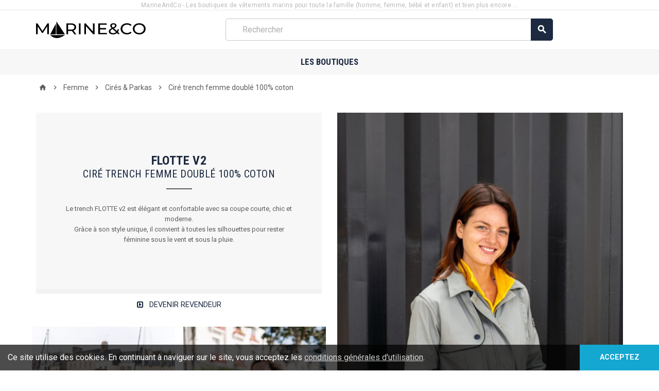

--- FILE ---
content_type: text/html; charset=utf-8
request_url: https://www.marineandco.fr/cires-parkas/9926-cire-trench-femme-double-100-coton.html
body_size: 13056
content:
<!doctype html>
<html lang="fr">
  <head>
    
      
  <meta charset="utf-8">


  <meta http-equiv="x-ua-compatible" content="ie=edge">



  <link rel="canonical" href="https://www.marineandco.fr/cires-parkas/9926-cire-trench-femme-double-100-coton.html">

  <title>MarineAndCo | FLOTTE - Ciré trench femme doublé 100% coton</title>
<script data-keepinline="true">
/* datalayer */
dataLayer = [];
dataLayer.push({"pageCategory":"product","ecommerce":{"currencyCode":"EUR","detail":{"products":[{"name":"Cire trench femme double 100% coton","id":"9926-0","reference":"FLOTTE v2","price":"0","category":"Femme/Cires & Parkas","price_tax_exc":"0"}]}}});
/* call to GTM Tag */
(function(w,d,s,l,i){w[l]=w[l]||[];w[l].push({'gtm.start':
new Date().getTime(),event:'gtm.js'});var f=d.getElementsByTagName(s)[0],
j=d.createElement(s),dl=l!='dataLayer'?'&l='+l:'';j.async=true;j.src=
'https://www.googletagmanager.com/gtm.js?id='+i+dl;f.parentNode.insertBefore(j,f);
})(window,document,'script','dataLayer','GTM-TJ7XN6R');

/* async call to avoid cache system for dynamic data */
dataLayer.push({
  'event': 'datalayer_ready'
});
</script>
  <meta name="description" content="Le trench FLOTTE est élégant et confortable avec sa coupe courte, chic et moderne.
Grâce à son style unique, il convient à toutes les silhouettes pour rester féminine sous le vent et sous la pluie.">
  <meta name="keywords" content="">
      
                  <link rel="alternate" href="https://www.marineandco.fr/cires-parkas/9926-cire-trench-femme-double-100-coton.html" hreflang="fr">
            



  <meta name="viewport" content="width=device-width, initial-scale=1, shrink-to-fit=no">



  <link rel="icon" type="image/vnd.microsoft.icon" href="/img/favicon-1.ico?1649935591">
  <link rel="shortcut icon" type="image/x-icon" href="/img/favicon-1.ico?1649935591">



    <link rel="stylesheet" href="https://www.marineandco.fr/themes/ZOneTheme/assets/cache/theme-3b79df32.css" type="text/css" media="all">




    <script type="text/javascript">
        var AccessDenied = "Acc\u00e8s refus\u00e9:";
        var GrowlAddToCart = "Ajout\u00e9 au panier";
        var combinations = [];
        var disabled_combinations = [];
        var jolisearch = {"amb_joli_search_action":"https:\/\/www.marineandco.fr\/jolisearch","amb_joli_search_link":"https:\/\/www.marineandco.fr\/jolisearch","amb_joli_search_controller":"jolisearch","blocksearch_type":"top","show_cat_desc":0,"ga_acc":0,"id_lang":1,"url_rewriting":1,"use_autocomplete":1,"minwordlen":3,"l_products":"Nos produits","l_manufacturers":"Nos marques","l_categories":"Nos cat\u00e9gories","l_no_results_found":"Aucun produit ne correspond \u00e0 cette recherche","l_more_results":"Montrer tous les r\u00e9sultats \u00bb","ENT_QUOTES":3,"search_ssl":true,"self":"\/var\/www\/clients\/client6\/web22\/web\/modules\/ambjolisearch","position":{"my":"right top","at":"right bottom","collision":"flipfit none"},"classes":"ps17","display_manufacturer":true,"display_category":true};
        var placeholder_label = "Start typing here";
        var prestashop = {"cart":{"products":[],"totals":{"total":{"type":"total","label":"Total HT","amount":0,"value":"0,00\u00a0\u20ac"},"total_including_tax":{"type":"total","label":"Total TTC","amount":0,"value":"0,00\u00a0\u20ac"},"total_excluding_tax":{"type":"total","label":"Total HT :","amount":0,"value":"0,00\u00a0\u20ac"}},"subtotals":{"products":{"type":"products","label":"Sous-total HT","amount":0,"value":"0,00\u00a0\u20ac"},"discounts":null,"shipping":{"type":"shipping","label":"Livraison HT","amount":0,"value":"gratuit"},"tax":{"type":"tax","label":"Taxes incluses","amount":0,"value":"0,00\u00a0\u20ac"}},"products_count":0,"summary_string":"0 articles","vouchers":{"allowed":1,"added":[]},"discounts":[],"minimalPurchase":0,"minimalPurchaseRequired":""},"currency":{"name":"euro","iso_code":"EUR","iso_code_num":"978","sign":"\u20ac"},"customer":{"lastname":null,"firstname":null,"email":null,"birthday":null,"newsletter":null,"newsletter_date_add":null,"optin":null,"website":null,"company":null,"siret":null,"ape":null,"is_logged":false,"gender":{"type":null,"name":null},"addresses":[]},"language":{"name":"Fran\u00e7ais (French)","iso_code":"fr","locale":"fr-FR","language_code":"fr","is_rtl":"0","date_format_lite":"d\/m\/Y","date_format_full":"d\/m\/Y H:i:s","id":1},"page":{"title":"","canonical":null,"meta":{"title":"MarineAndCo | FLOTTE - Cir\u00e9 trench femme doubl\u00e9 100% coton","description":"Le trench FLOTTE est \u00e9l\u00e9gant et confortable avec sa coupe courte, chic et moderne.\r\nGr\u00e2ce \u00e0 son style unique, il convient \u00e0 toutes les silhouettes pour rester f\u00e9minine sous le vent et sous la pluie.","keywords":"","robots":"index"},"page_name":"product","body_classes":{"lang-fr":true,"lang-rtl":false,"country-FR":true,"currency-EUR":true,"layout-full-width":true,"page-product":true,"tax-display-enabled":true,"product-id-9926":true,"product-Cir\u00e9 trench femme doubl\u00e9 100% coton":true,"product-id-category-99408":true,"product-id-manufacturer-0":true,"product-id-supplier-0":true},"admin_notifications":[]},"shop":{"name":"MarineAndCo","logo":"\/img\/logo.png","stores_icon":"\/img\/logo_stores.png","favicon":"\/img\/favicon-1.ico"},"urls":{"base_url":"https:\/\/www.marineandco.fr\/","current_url":"https:\/\/www.marineandco.fr\/cires-parkas\/9926-cire-trench-femme-double-100-coton.html","shop_domain_url":"https:\/\/www.marineandco.fr","img_ps_url":"https:\/\/www.marineandco.fr\/img\/","img_cat_url":"https:\/\/www.marineandco.fr\/img\/c\/","img_lang_url":"https:\/\/www.marineandco.fr\/img\/l\/","img_prod_url":"https:\/\/www.marineandco.fr\/img\/p\/","img_manu_url":"https:\/\/www.marineandco.fr\/img\/m\/","img_sup_url":"https:\/\/www.marineandco.fr\/img\/su\/","img_ship_url":"https:\/\/www.marineandco.fr\/img\/s\/","img_store_url":"https:\/\/www.marineandco.fr\/img\/st\/","img_col_url":"https:\/\/www.marineandco.fr\/img\/co\/","img_url":"https:\/\/www.marineandco.fr\/themes\/ZOneTheme\/assets\/img\/","css_url":"https:\/\/www.marineandco.fr\/themes\/ZOneTheme\/assets\/css\/","js_url":"https:\/\/www.marineandco.fr\/themes\/ZOneTheme\/assets\/js\/","pic_url":"https:\/\/www.marineandco.fr\/upload\/","pages":{"address":"https:\/\/www.marineandco.fr\/adresse","addresses":"https:\/\/www.marineandco.fr\/adresses","authentication":"https:\/\/www.marineandco.fr\/connexion","cart":"https:\/\/www.marineandco.fr\/panier","category":"https:\/\/www.marineandco.fr\/index.php?controller=category","cms":"https:\/\/www.marineandco.fr\/index.php?controller=cms","contact":"https:\/\/www.marineandco.fr\/nous-contacter","discount":"https:\/\/www.marineandco.fr\/reduction","guest_tracking":"https:\/\/www.marineandco.fr\/suivi-commande-invite","history":"https:\/\/www.marineandco.fr\/historique-commandes","identity":"https:\/\/www.marineandco.fr\/identite","index":"https:\/\/www.marineandco.fr\/","my_account":"https:\/\/www.marineandco.fr\/mon-compte","order_confirmation":"https:\/\/www.marineandco.fr\/confirmation-commande","order_detail":"https:\/\/www.marineandco.fr\/index.php?controller=order-detail","order_follow":"https:\/\/www.marineandco.fr\/suivi-commande","order":"https:\/\/www.marineandco.fr\/commande","order_return":"https:\/\/www.marineandco.fr\/index.php?controller=order-return","order_slip":"https:\/\/www.marineandco.fr\/avoirs","pagenotfound":"https:\/\/www.marineandco.fr\/page-introuvable","password":"https:\/\/www.marineandco.fr\/recuperation-mot-de-passe","pdf_invoice":"https:\/\/www.marineandco.fr\/index.php?controller=pdf-invoice","pdf_order_return":"https:\/\/www.marineandco.fr\/index.php?controller=pdf-order-return","pdf_order_slip":"https:\/\/www.marineandco.fr\/index.php?controller=pdf-order-slip","prices_drop":"https:\/\/www.marineandco.fr\/promotions","product":"https:\/\/www.marineandco.fr\/index.php?controller=product","search":"https:\/\/www.marineandco.fr\/recherche","sitemap":"https:\/\/www.marineandco.fr\/plan-du-site","stores":"https:\/\/www.marineandco.fr\/magasins","supplier":"https:\/\/www.marineandco.fr\/fournisseur","register":"https:\/\/www.marineandco.fr\/connexion?create_account=1","order_login":"https:\/\/www.marineandco.fr\/commande?login=1"},"alternative_langs":{"fr":"https:\/\/www.marineandco.fr\/cires-parkas\/9926-cire-trench-femme-double-100-coton.html"},"theme_assets":"\/themes\/ZOneTheme\/assets\/","actions":{"logout":"https:\/\/www.marineandco.fr\/?mylogout="},"no_picture_image":{"bySize":{"cart_default":{"url":"https:\/\/www.marineandco.fr\/img\/p\/fr-default-cart_default.jpg","width":90,"height":90},"small_default":{"url":"https:\/\/www.marineandco.fr\/img\/p\/fr-default-small_default.jpg","width":90,"height":90},"home_default":{"url":"https:\/\/www.marineandco.fr\/img\/p\/fr-default-home_default.jpg","width":367,"height":550},"medium_default":{"url":"https:\/\/www.marineandco.fr\/img\/p\/fr-default-medium_default.jpg","width":470,"height":705},"large_default":{"url":"https:\/\/www.marineandco.fr\/img\/p\/fr-default-large_default.jpg","width":534,"height":800}},"small":{"url":"https:\/\/www.marineandco.fr\/img\/p\/fr-default-cart_default.jpg","width":90,"height":90},"medium":{"url":"https:\/\/www.marineandco.fr\/img\/p\/fr-default-home_default.jpg","width":367,"height":550},"large":{"url":"https:\/\/www.marineandco.fr\/img\/p\/fr-default-large_default.jpg","width":534,"height":800},"legend":""}},"configuration":{"display_taxes_label":true,"is_catalog":true,"show_prices":false,"opt_in":{"partner":true},"quantity_discount":{"type":"discount","label":"Remise"},"voucher_enabled":1,"return_enabled":0},"field_required":[],"breadcrumb":{"links":[{"title":"Accueil","url":"https:\/\/www.marineandco.fr\/"},{"title":"Femme","url":"https:\/\/www.marineandco.fr\/994-femme"},{"title":"Cir\u00e9s & Parkas","url":"https:\/\/www.marineandco.fr\/99408-cires-parkas"},{"title":"Cir\u00e9 trench femme doubl\u00e9 100% coton","url":"https:\/\/www.marineandco.fr\/cires-parkas\/9926-cire-trench-femme-double-100-coton.html"}],"count":4},"link":{"protocol_link":"https:\/\/","protocol_content":"https:\/\/"},"time":1768969858,"static_token":"cf86d9185e4854b6689a824b94009820","token":"c1acbe1ef07abb07db8206c6e766d20c"};
        var search_url = "https:\/\/www.marineandco.fr\/find-product";
        var sldmarineandco_ajax_url = "https:\/\/www.marineandco.fr\/module\/sld_marineandco\/ajax";
        var sldmarineandco_txt_stockmax = "Attention : Quantit\u00e9 maximum atteinte sur certains produits !";
        var varCustomActionAddToCart = 1;
        var varCustomActionAddVoucher = 1;
        var varMobileStickyMenu = 0;
        var varPSAjaxCart = 1;
        var varPageProgressBar = 0;
        var varProductPendingRefreshIcon = 1;
        var varSidebarCart = 1;
        var varStickyMenu = 1;
      </script>





  <style>
	.lgcookieslaw_banner {
		display:table;
		width:100%;
		position:fixed;
		left:0;
		repeat-x scroll left top;
		background: #000000;
		border-color: #000000;
		border-left: 1px solid #000000;
		border-radius: 3px 3px 3px 3px;
		border-right: 1px solid #000000;
		color: #FFFFFF !important;
		z-index: 99999;
		border-style: solid;
		border-width: 1px;
		margin: 0;
		outline: medium none;
		text-align: center;
		vertical-align: middle;
		text-shadow: 0 0 0 0;
		-webkit-box-shadow: 0px 1px 5px 0px #000000;
		-moz-box-shadow:    0px 1px 5px 0px #000000;
		box-shadow:         0px 1px 5px 0px #000000;
		font-size: 12px;
	
		top:0;;
		opacity:0.8;
	
	}

	.lgcookieslaw_banner > form
	{
		position:relative;
	}

	.lgcookieslaw_banner span.lgcookieslaw_btn
	{
		border-color: #8BC954 !important;
		background: #8BC954 !important;
		color: #FFFFFF !important;
		text-align: center;
		margin: 5px 0px 5px 0px;
		padding: 5px 5px;
		display: inline-block;
		border: 0;
		font-weight: bold;
		height: 26px;
		line-height: 16px;
		width: auto;
		font-size: 12px;
		cursor: pointer;
	}

	.lgcookieslaw_banner span:hover.lgcookieslaw_btn
	{
		moz-opacity:0.85;
		opacity: 0.85;
		filter: alpha(opacity=85);
	}

	.lgcookieslaw_banner a.lgcookieslaw_btn
	{
		border-color: #5BC0DE;
		background: #5BC0DE;
		color: #FFFFFF !important;
		margin: 5px 0px 5px 0px;
		text-align: center;
		padding: 5px 5px;
		display: inline-block;
		border: 0;
		font-weight: bold;
		height: 26px;
		line-height: 16px;
		width: auto;
		font-size: 12px;
	}

	@media (max-width: 768px) {
		.lgcookieslaw_banner span.lgcookieslaw_btn,
		.lgcookieslaw_banner a.lgcookieslaw_btn {
			height: auto;
		}
	}

	.lgcookieslaw_banner a:hover.lgcookieslaw_btn
	{
		border-color: #5BC0DE;
		background: #5BC0DE;
		color: #FFFFFF !important;
		moz-opacity:0.85;
		opacity: 0.85;
		filter: alpha(opacity=85);
	}

	.lgcookieslaw_close_banner_btn
	{
		cursor:pointer;
		height:21px;
		max-width:21px;
		width:21px;
	}

	.lgcookieslaw_container {
		display:table;
		margin: 0 auto;
	}

	.lgcookieslaw_button_container {
		display:table-cell;
		padding:0px;
		vertical-align: middle;
	}

	.lgcookieslaw_button_container div{
		display:table-cell;
		padding: 0px 4px 0px 0px;
		vertical-align: middle;
	}

	.lgcookieslaw_message {
		display:table-cell;
		font-size: 12px;
		padding:2px 5px 5px 5px;
		vertical-align: middle;
	}

	.lgcookieslaw_message p {
		margin: 0;
		color: #FFFFFF !important;
	}

	.lgcookieslaw_btn-close {
		position:absolute;
		right:5px;
		top:5px;
	}
</style>

<script type="text/javascript">
    function closeinfo(accept)
    {
        var banners = document.getElementsByClassName("lgcookieslaw_banner");
        if( banners ) {
            for (var i = 0; i < banners.length; i++) {
                banners[i].style.display = 'none';
            }
        }

        if (typeof accept != 'undefined' && accept == true) {
            setCookie("__lglaw", 1, 31536000);
        }
    }

    function checkLgCookie()
    {
        return document.cookie.match(/^(.*;)?\s*__lglaw\s*=\s*[^;]+(.*)?$/);
    }

    function setCookie(cname, cvalue, exdays) {
        var d = new Date();
        d.setTime(d.getTime() + (exdays * 1000));
        var expires = "expires=" + d.toUTCString();
        document.cookie = cname + "=" + cvalue + ";" + expires + ";path=/";
    }

    var lgbtnclick = function(){
        var buttons = document.getElementsByClassName("lgcookieslaw_btn_accept");
        if( buttons != null ) {
            for (var i = 0; i < buttons.length; i++) {
                buttons[i].addEventListener("click", function () {
                    closeinfo(true);
                                        
                });
            }
        }
    };

    window.addEventListener('load',function(){
        if( checkLgCookie() ) {
            closeinfo();
        } else {
            
                        
            lgbtnclick();
        }
    });

</script>
<link href="https://fonts.googleapis.com/css?family=Roboto+Condensed:400,700|Roboto:300,400,700&amp;subset=cyrillic,cyrillic-ext,greek,greek-ext,latin-ext,vietnamese" rel="stylesheet">
<style type="text/css">.btn-secondary, .btn-secondary.disabled, .btn-secondary:disabled, .btn-outline-secondary:hover, .btn-outline-secondary:not(:disabled):not(.disabled):active, .btn-outline-secondary:not(:disabled):not(.disabled).active, .show > .btn-outline-secondary.dropdown-toggle, .badge-secondary, .bg-secondary, .btn.btn-secondary, .btn.btn-secondary.disabled, .btn.btn-secondary:disabled {background-color: #1c2940} .btn-secondary, .btn-secondary.disabled, .btn-secondary:disabled, .btn-outline-secondary, .btn-outline-secondary:hover, .btn-outline-secondary:not(:disabled):not(.disabled):active, .btn-outline-secondary:not(:disabled):not(.disabled).active, .show > .btn-outline-secondary.dropdown-toggle, .border-secondary {border-color: #1c2940} .btn-outline-secondary, .btn-outline-secondary.disabled, .btn-outline-secondary:disabled, .text-secondary, h1, h2, h3, h4, h5, h6, .h1, .h2, .h3, .h4, .h5, .h6, .title-block, .column-title, .typo .column-title, .column-title a, .typo .column-title a, .page-heading, .page-subheading, .nav-tabs .nav-item .nav-link.active:focus, .nav-tabs .nav-item .nav-link.active:hover, .aone-tabs .dot-line-tabs .dot-line, label, .label, .nav-item .nav-link, .nav-item .nav-link.active, .product-name, .product-accordions .panel .panel-heading .panel-title a, .anav-top .amenu-link, #footer .footer-main h2, #footer .footer-main h3, #footer .footer-main h4, .banner1 span:not(.btn) {color: #1c2940} .btn-secondary:hover, .btn.btn-secondary:hover, .btn-secondary:not(:disabled):not(.disabled):active, .btn-secondary:not(:disabled):not(.disabled).active, .btn.btn-secondary:not(:disabled):not(.disabled):active, .btn.btn-secondary:not(:disabled):not(.disabled).active {background-color: #0c121d} a, .btn-outline-primary, .btn-outline-primary.disabled, .btn-outline-primary:disabled, .btn-link, .page-link, .text-primary, .products-selection .total-products p, .products-selection .products-sort-order .product-display .display-select .selected, .left-categories .arrows .arrow-right:hover, .left-categories .arrows .arrow-down:hover, .carousel .carousel-control .icon-next:hover i, .carousel .carousel-control .icon-prev:hover i, #header .top-menu a[data-depth="0"]:hover, .top-menu .sub-menu a:hover, #header .left-nav-trigger .left-nav-icon, #footer .footer-about-us .fa, #footer .footer-about-us .material-icons, .feature .material-icons, .feature .fa, .feature2 a:hover {color: #1c2940} .btn-primary, .btn-primary.disabled, .btn-primary:disabled, .btn-outline-primary:hover, .btn-outline-primary:not(:disabled):not(.disabled):active, .btn-outline-primary:not(:disabled):not(.disabled).active, .show > .btn-outline-primary.dropdown-toggle, .dropdown-item.active, .dropdown-item:active, .custom-control-label:before, .custom-control-label:before, .custom-control-label:before, .custom-control-label:before, .nav-pills .nav-link.active, .nav-pills .show > .nav-link, .page-item.active .page-link, .badge-primary, .progress-bar, .list-group-item.active, .bg-primary, .btn.btn-primary, .btn.btn-primary.disabled, .btn.btn-primary:disabled, .group-span-filestyle .btn-default, .group-span-filestyle .bootstrap-touchspin .btn-touchspin, .bootstrap-touchspin .group-span-filestyle .btn-touchspin, .pagination .page-list .current a, .add-to-cart, .add-to-cart.disabled, .add-to-cart:disabled, .sidebar-currency .currency-list .current .dropdown-item, .sidebar-language .language-list .current .dropdown-item, .pace .pace-progress, .pace-bounce .pace-activity, #header .mobile-left-nav-trigger .left-nav-icon, .banner3:hover {background-color: #1c2940} .btn-primary, .btn-primary.disabled, .btn-primary:disabled, .btn-outline-primary, .btn-outline-primary:hover, .btn-outline-primary:not(:disabled):not(.disabled):active, .btn-outline-primary:not(:disabled):not(.disabled).active, .show > .btn-outline-primary.dropdown-toggle, .page-item.active .page-link, .list-group-item.active, .border-primary, .main-product-details .combinations-wrapper .combination-item .switch-cbnt.active {border-color: #1c2940} .pace .pace-progress-inner {box-shadow: 0 0 10px #1c2940} .pace .pace-activity {border-top-color: #1c2940} .pace .pace-activity {border-left-color: #1c2940} .btn-primary:hover, .btn.btn-primary:hover, .btn-primary:not(:disabled):not(.disabled):active, .btn-primary:not(:disabled):not(.disabled).active, .btn.btn-primary:not(:disabled):not(.disabled):active, .btn.btn-primary:not(:disabled):not(.disabled).active, .add-to-cart:hover, .add-to-cart:not(:disabled):not(.disabled):active, .add-to-cart:not(:disabled):not(.disabled).active, #header .mobile-left-nav-trigger .left-nav-icon:hover {background-color: #0c121d} a:hover, .btn-link:hover, .page-link:hover, .btn-teriary:hover, .btn.btn-teriary:hover, .ui-autocomplete.ui-menu .ui-menu-item .ui-state-focus, .ui-autocomplete.ui-menu .ui-menu-item .ui-state-hover, .dropdown .expand-more:hover, .dropdown a.expand-more:hover, .dropdown-item:hover, .dropdown-item:focus, section.checkout-step .step-number, .page-my-account #content .links a:hover, .active-filters .filter-block .material-icons, .product-price, .price-total, .product-name a:hover, a.product-name:hover, .product-list .product-miniature .grid-hover-btn a, .main-product-details .product-cover .layer .zoom-in, #product-modal .arrows, .block-reassurance img, .st-menu-close:hover, .anav-top .amenu-link > sup, .aone-slideshow .nivoSlider .nivo-directionNav .nivo-prevNav, .aone-slideshow .nivoSlider .nivo-directionNav .nivo-nextNav, .aone-slideshow .nivoSlider .nivo-directionNav .nivo-prevNav:hover, .aone-slideshow .nivoSlider .nivo-directionNav .nivo-nextNav:hover, #header .left-nav-trigger .left-nav-icon:hover, .feature a:hover, .feature2 .material-icons, .feature2 .fa {color: #e31e25} .aone-tabs .nav-tabs .separator:after, .aone-tabs .nav-tabs .separator:before {border-right-color: #e31e25} .aone-tabs .nav-tabs .separator:after, .aone-tabs .nav-tabs .separator:before {border-left-color: #e31e25} .custom-checkbox input[type="checkbox"] + span.color .check-circle, .custom-checkbox input[type="radio"] + span.color .check-circle, .custom-radio input[type="checkbox"] + span.color .check-circle, .custom-radio input[type="radio"] + span.color .check-circle, .custom-checkbox input[type="checkbox"]:hover + span, .custom-checkbox input[type="radio"]:hover + span, .custom-radio input[type="checkbox"]:hover + span, .custom-radio input[type="radio"]:hover + span, .custom-checkbox input[type="checkbox"]:checked + span, .custom-checkbox input[type="radio"]:checked + span, .custom-radio input[type="checkbox"]:checked + span, .custom-radio input[type="radio"]:checked + span, .category-tree > ul > li > a:hover:before, .main-product-details .product-images li.thumb-container .thumb.selected, #product-modal .product-images img.selected, .anav-top .category-item .category-subs li a:hover:before, .aone-slideshow .nivoSlider .nivo-controlNav a.active, .banner2 a:before {border-color: #e31e25} .custom-checkbox input[type="checkbox"]:checked + span, .custom-checkbox input[type="radio"]:checked + span, .custom-radio input[type="checkbox"]:checked + span, .custom-radio input[type="radio"]:checked + span, .modal-header .close:hover, .category-tree > ul > li > a:hover:before, .discount-percentage, .discount-amount, .product-flags .product-flag.discount span, .product-flags .product-flag.on-sale span, .add-to-cart.added:after, .main-product-details .scroll-box-arrows .left, .main-product-details .scroll-box-arrows .right, .cart-preview .cart-header .cart-products-count, .slick-prev, .slick-next, .anav-top .amenu-link > sup, .anav-top .category-item .category-subs li a:hover:before, .aone-slideshow .nivoSlider .nivo-controlNav a, .aone-popupnewsletter button.close, #header .sticky-icon-cart .cart-products-count, #scrollTopButton .scroll-button, .slick-dots li button {background-color: #e31e25} </style>

<style type="text/css">#header .header-logo svg, #header .header-logo img {
  max-height: 73px;
}</style>
<script type="text/javascript" src="https://maps.googleapis.com/maps/api/js?key=AIzaSyB2d1c4svtS0cPsIEDXAd0vIzYCyKJ27JQ&region=FR"></script>
<script type="text/javascript">
    // <![CDATA[
    var map;
    var infoWindow;
    var markers = [];
    var locationSelect = document.getElementById('locationSelect');
    var defaultLat = '47.658236';
    var defaultLong = '-2.760847';
    var defaultZoom = 7;
    var hasStoreIcon = '1';
    var distance_unit = 'km';
    var img_store_dir = '/img/st/';
    var img_ps_dir = 'https://www.marineandco.fr/img/';
    var searchUrl = 'https://www.marineandco.fr/storefinder';
    var logo_store = 'logo_stores.png';
    var autolocateUser = 1;
    var CurrentUrl = 'www.marineandco.fr/cires-parkas/9926-cire-trench-femme-double-100-coton.html';
    CurrentUrl = location.search.split('goforstore=')[1];
    var search_link = "https://www.marineandco.fr/recherche";
    var FMESL_STORE_EMAIL = parseInt("1");
    var FMESL_STORE_FAX = parseInt("0");
    var FMESL_STORE_NOTE = parseInt("1");
    var FMESL_STORE_GLOBAL_ICON = parseInt("0");
    var FMESL_LAYOUT_THEME = parseInt("1");
    var FMESL_MAP_LINK = parseInt("1");
    
    // multilingual labels
    var translation_1 = 'No stores were found. Please try selecting a wider radius.';
    var translation_2 = 'store found -- see details:';
    var translation_3 = 'stores found -- view all results:';
    var translation_4 = 'Téléphone';
    var translation_5 = 'Itinéraire';
    var translation_6 = 'Pas de résultat';
    var translation_7 = 'Email:';
    var translation_8 = 'Fax:';
    var translation_9 = 'Collections proposées : ';
    var translation_10 = 'Distance:';
    var translation_11 = 'Voir';
    var translation_01 = 'Impossible de déterminer votre position';
    var translation_02 = 'Permission refusée';
    var translation_03 = 'Position inconnue';
    var translation_04 = 'Délai dépasse';
    var translation_05 = 'Détection d\'emplacement non prise en charge dans le navigateur';
    var translation_06 = 'Votre position actuelle';
    var translation_07 = 'Vous êtes à prosimité de ce point';
    //]]>
</script>
<script>
            var adcms_statuses = {};
                adcms_statuses[1] = "Erreur de page générale";
                adcms_statuses[2] = "Erreur de restriction";
                adcms_statuses[3] = "Erreur de lien de page";
                adcms_statuses[4] = "Erreur de configuration de la page";
        </script>
<script type="text/javascript">
    var nb_product_cart = "0";
</script>




 
    
  <meta property="og:type" content="product">
  <meta property="og:url" content="https://www.marineandco.fr/cires-parkas/9926-cire-trench-femme-double-100-coton.html">
  <meta property="og:title" content="MarineAndCo | FLOTTE - Ciré trench femme doublé 100% coton">
  <meta property="og:site_name" content="MarineAndCo">
  <meta property="og:description" content="Le trench FLOTTE est élégant et confortable avec sa coupe courte, chic et moderne.
Grâce à son style unique, il convient à toutes les silhouettes pour rester féminine sous le vent et sous la pluie.">
  <meta property="og:image" content="https://www.marineandco.fr/8087-large_default/cire-trench-femme-double-100-coton.jpg">
  <meta property="product:pretax_price:amount" content="0">
  <meta property="product:pretax_price:currency" content="EUR">
  <meta property="product:price:amount" content="0">
  <meta property="product:price:currency" content="EUR">
  
  </head>

  <body id="product" class="lang-fr country-fr currency-eur layout-full-width page-product tax-display-enabled product-id-9926 product-cire-trench-femme-double-100-coton product-id-category-99408 product-id-manufacturer-0 product-id-supplier-0 st-wrapper  catalog-mode">

    
      <!-- Google Tag Manager (noscript) -->
<noscript><iframe src="https://www.googletagmanager.com/ns.html?id=GTM-TJ7XN6R&nojscript=true"
height="0" width="0" style="display:none;visibility:hidden"></iframe></noscript>
<!-- End Google Tag Manager (noscript) -->
    

    
    <main id="page" class="st-pusher">

      
              

      <header id="header" data-sticky-menu>
        
          

  <div class="header-banner clearfix d-none d-md-block">
    <div class="header-event-banner" style="background-color: transparent;">
  <div class="container">
    <div class="header-event-banner-wrapper">
                          <p class="h1-accueil">
                MarineAndCo - Les boutiques de vêtements marins pour toute la famille (homme, femme, bébé et enfant) et bien plus encore ...
            </p>
                  </div>
  </div>
</div>

	 
  </div>




  <div class="main-header clearfix">
    <div class="container">
      <div class="header-wrapper d-md-flex align-items-md-center">

        
          <div class="header-logo">
            <a class="logo" href="https://www.marineandco.fr/">
                              <svg version="1.1" xmlns="http://www.w3.org/2000/svg" width="213" height="32" viewBox="0 0 213 32">
<title>marine_and_co_logo</title>
<path d="M37.689 5.573c-3.216 6.014-6.212 11.75-9.393 17.753-0.929 1.765-1.149 1.626 0.848 1.591 2.287-0.023 4.586-0.058 6.874-0.081 2.636-0.035 2.357 0.197 2.38-2.485 0.035-5.689 0.070-11.089 0.105-16.778 0-1.602-0.151-1.219-0.801 0z"></path>
<path d="M39.582 0.743c0 7.408-0.023 14.479-0.035 21.887 0 2.183 0.139 2.148 2.287 2.148l11.808-0.035c2.729 0 2.694 0.325 1.138-2.020-4.9-7.443-9.695-14.711-14.595-22.154-0.476-0.72-0.615-0.848-0.615 0.174z"></path>
<path d="M54.026 27.39c-7.756 4.97-17.022 7.094-24.801 0.337-1.916-1.672-1.776-1.498 0.557-1.498 7.942 0 15.895-0.035 23.837-0.128 2.566-0.035 2.659-0.163 0.395 1.289z"></path>
<path d="M21.713 24.615l-0.035-15.443-8.464 12.877h-1.544l-8.453-12.795v15.361h-3.216v-21.202h2.74l9.777 14.897 9.637-14.897h2.74l0.035 21.202h-3.216zM74.612 24.615l-5.051-6.514c-0.627 0.035-1.115 0.058-1.475 0.058h-5.794v6.456h-3.344v-21.202h9.138c3.030 0 5.422 0.662 7.164 1.974s2.612 3.123 2.612 5.422c0 1.637-0.441 3.030-1.335 4.18s-2.16 1.985-3.82 2.52l5.55 7.118h-3.646zM67.983 15.594c2.125 0 3.739-0.418 4.853-1.242s1.672-2.009 1.672-3.541-0.557-2.705-1.672-3.53c-1.115-0.813-2.729-1.231-4.853-1.231h-5.689v9.533h5.689zM83.274 3.414h3.344v21.202h-3.344v-21.202zM113.788 3.414v21.202h-2.74l-14.049-15.814v15.814h-3.344v-21.202h2.74l14.049 15.814v-15.814h3.344zM137.811 21.98v2.636h-16.999v-21.202h16.534v2.636h-13.179v6.514h11.75v2.578h-11.75v6.851h13.655zM160.36 24.952l-3.112-2.821c-2.078 1.823-4.679 2.729-7.826 2.729-1.556 0-2.972-0.232-4.215-0.697-1.254-0.464-2.229-1.115-2.926-1.951s-1.057-1.788-1.057-2.868c0-1.289 0.441-2.438 1.324-3.437s2.334-2.020 4.366-3.077c-1.022-0.929-1.753-1.765-2.171-2.52-0.418-0.743-0.639-1.521-0.639-2.334 0-1.428 0.569-2.589 1.718-3.448 1.149-0.871 2.682-1.3 4.598-1.3 1.788 0 3.205 0.395 4.25 1.184s1.567 1.869 1.567 3.239c0 1.068-0.383 2.032-1.149 2.88s-2.044 1.742-3.832 2.671l5.794 5.213c0.673-1.149 1.149-2.438 1.44-3.843l2.578 0.755c-0.406 1.858-1.080 3.472-2.044 4.842l3.147 2.845-1.811 1.939zM150.421 5.353c-1.045 0-1.869 0.232-2.462 0.708s-0.882 1.091-0.882 1.858c0 0.546 0.163 1.068 0.488 1.579 0.325 0.499 0.952 1.196 1.893 2.055 1.544-0.79 2.601-1.463 3.193-2.032s0.882-1.184 0.882-1.846c0-0.708-0.279-1.277-0.824-1.695-0.546-0.43-1.312-0.639-2.287-0.639v0zM149.62 22.433c2.322 0 4.226-0.662 5.724-1.997l-6.665-6.003c-1.602 0.813-2.729 1.556-3.367 2.253s-0.952 1.475-0.952 2.345c0 1.010 0.488 1.823 1.451 2.45 0.975 0.627 2.241 0.941 3.797 0.941v0zM176.662 24.859c-2.345 0-4.459-0.464-6.34-1.405s-3.367-2.229-4.435-3.878-1.602-3.495-1.602-5.562 0.534-3.913 1.602-5.562 2.554-2.938 4.447-3.878c1.893-0.941 4.017-1.405 6.363-1.405 1.835 0 3.507 0.279 5.016 0.836 1.521 0.557 2.81 1.382 3.878 2.473l-2.171 1.904c-1.765-1.672-3.959-2.52-6.595-2.52-1.742 0-3.309 0.348-4.714 1.057s-2.508 1.684-3.298 2.926-1.184 2.624-1.184 4.168 0.395 2.926 1.184 4.168 1.893 2.218 3.298 2.926c1.405 0.708 2.984 1.057 4.714 1.057 2.612 0 4.807-0.848 6.595-2.543l2.171 1.904c-1.068 1.091-2.369 1.916-3.901 2.485s-3.205 0.848-5.039 0.848v0zM200.453 24.859c-2.369 0-4.493-0.464-6.386-1.405s-3.39-2.241-4.47-3.89c-1.080-1.66-1.626-3.507-1.626-5.538s0.546-3.89 1.626-5.538c1.080-1.66 2.566-2.949 4.47-3.89 1.893-0.941 4.029-1.405 6.386-1.405s4.459 0.464 6.363 1.405c1.893 0.941 3.379 2.229 4.447 3.878s1.602 3.495 1.602 5.562-0.534 3.913-1.602 5.562-2.554 2.938-4.447 3.878c-1.893 0.941-4.017 1.405-6.363 1.405v0zM200.453 22.165c1.718 0 3.263-0.348 4.633-1.057s2.45-1.684 3.251-2.926 1.184-2.636 1.184-4.168-0.395-2.926-1.184-4.168-1.869-2.218-3.251-2.926c-1.37-0.708-2.914-1.057-4.633-1.057s-3.274 0.348-4.668 1.057c-1.393 0.708-2.485 1.684-3.274 2.926s-1.184 2.624-1.184 4.168 0.395 2.926 1.184 4.168c0.79 1.242 1.881 2.218 3.274 2.926s2.949 1.057 4.668 1.057z"></path>
</svg>
                          </a>
          </div>
        

        
          <div class="header-right" data-mobile-sticky>
            <div class="mobile-trigger-wrapper d-flex d-md-none">
              <div class="mobile-left-nav-trigger" data-left-nav-trigger>
                <div class="left-nav-icon d-flex align-items-center justify-content-center">
                  <i class="material-icons">&#xE8EE;</i>
                </div>
              </div>
              <div class="mobile-menu d-none">
                <div id="mobile-menu-icon" class="mobile-menu-icon d-flex align-items-center justify-content-center">
                  <i class="material-icons">&#xE871;</i>
                </div>
              </div>
            </div>
            <div class="display-top align-items-center d-flex flex-lg-nowrap flex-md-wrap justify-content-end justify-content-lg-center">
              <!-- Block search module TOP -->
<div class="searchbar-wrapper">
  <div id="search_widget" class="js-search-source" data-search-controller-url="//www.marineandco.fr/recherche">
    <div class="search-widget">
      <form method="get" action="//www.marineandco.fr/recherche">
        <input type="hidden" name="controller" value="search">
        <input class="form-control" type="text" name="s" value="" placeholder="Rechercher" aria-label="Rechercher">
        <button type="submit" class="btn-primary">
          <i class="material-icons search">&#xE8B6;</i>
        </button>
      </form>
    </div>
  </div>
</div>
<!-- /Block search module TOP -->

              
            </div>
            <div id="dropdown-mobile-menu" class="mobile-menu-content">
              
            </div>
            <div class="sticky-background"></div>
          </div>
        

      </div>
    </div>
  </div>



  <div class="header-bottom clearfix">
    <div class="header-main-menu" id="header-main-menu" >
      <div class="container">
        <div class="header-main-menu-wrapper">
                    <div class="amega-menu d-none d-md-block">
  <div id="amegamenu" class="">
    <ul class="anav-top js-ajax-mega-menu" data-ajax-dropdown-controller="https://www.marineandco.fr/module/zonemegamenu/dropdowncontent">
              <li class="amenu-item mm-10 ">
          <a href="/magasins" class="amenu-link" >            Les boutiques
                      </a>
                  </li>
          </ul>
  </div>
</div>

          <div class="sticky-icon-cart" data-sticky-cart data-sidebar-cart-trigger></div>
        </div>
      </div>
    </div>
  </div>

        
      </header>

      <div id="_desktop_breadcrumb" class="desktop-breadcrumb d-none d-md-block">
        

<nav class="breadcrumb-wrapper">
  <div class="container">
    <ol class="breadcrumb" data-depth="4" itemscope itemtype="http://schema.org/BreadcrumbList">
      
                  
            <li class="breadcrumb-item" itemprop="itemListElement" itemscope itemtype="http://schema.org/ListItem">
                            <a itemprop="item" href="https://www.marineandco.fr/">
                                  <i class="material-icons home">home</i>
                                  <span itemprop="name">Accueil</span>
              </a>
              <meta itemprop="position" content="1">
            </li>
          
                  
            <li class="breadcrumb-item" itemprop="itemListElement" itemscope itemtype="http://schema.org/ListItem">
                              <span class="separator material-icons">&#xE409;</span>
                            <a itemprop="item" href="https://www.marineandco.fr/994-femme">
                                  <span itemprop="name">Femme</span>
              </a>
              <meta itemprop="position" content="2">
            </li>
          
                  
            <li class="breadcrumb-item" itemprop="itemListElement" itemscope itemtype="http://schema.org/ListItem">
                              <span class="separator material-icons">&#xE409;</span>
                            <a itemprop="item" href="https://www.marineandco.fr/99408-cires-parkas">
                                  <span itemprop="name">Cirés &amp; Parkas</span>
              </a>
              <meta itemprop="position" content="3">
            </li>
          
                  
            <li class="breadcrumb-item" itemprop="itemListElement" itemscope itemtype="http://schema.org/ListItem">
                              <span class="separator material-icons">&#xE409;</span>
                            <a itemprop="item" href="https://www.marineandco.fr/cires-parkas/9926-cire-trench-femme-double-100-coton.html">
                                  <span itemprop="name">Ciré trench femme doublé 100% coton</span>
              </a>
              <meta itemprop="position" content="4">
            </li>
          
              
    </ol>
  </div>
</nav>

      </div>

      <section id="wrapper">

        
          
<aside id="notifications">
  <div class="container">
    
    
    
      </div>
</aside>
        

        

        

        
          <div class="main-content">
            <div class="container">
              <div class="row row-left-center-right">

                

                
<div id="center-column" class="center col-12">
  <div class="center-wrapper">
    

    
<section itemscope itemtype="https://schema.org/Product">

                        
                
                                    
                                    
                                    
                                    
                                    
     

  
    <div class="main-product-details md-bottom" id="mainProduct">
                          
      <div class="row">
        
                      <div class="product-left col-12 col-md-6 ">
                      <section class="product-left-content">
                              <div class="product-block-title">
                  
                    
                      <h1 class="page-heading" itemprop="name"><span class="product-name-ref">FLOTTE v2</span>Ciré trench femme doublé 100% coton</h1>
                    
                  
                  
                    <div id="product-description-short-9926" class="product-description-short sm-bottom" itemprop="description">
                      <p>Le trench FLOTTE v2 est élégant et confortable avec sa coupe courte, chic et moderne.<br />Grâce à son style unique, il convient à toutes les silhouettes pour rester féminine sous le vent et sous la pluie.<br /><br /></p>
                    </div>
                  
                  <div class="product-bt-revendeur">
                    <a href="/cms/4/devenir-revendeur" class="btn btn-teriary" title="Devenir revendeur"><i class="fa fa-caret-square-o-right"></i> Devenir revendeur</a>
                  </div>
                </div>
                                  <div class="product-img-left-container d-flex">
                                          <img class="img-fluid" src="https://www.marineandco.fr/8176-home_default/cire-trench-femme-double-100-coton.jpg" alt="Ciré trench femme doublé 100% coton" >
                                                              <img class="img-fluid" src="https://www.marineandco.fr/74-home_default/cire-trench-femme-double-100-coton.jpg" alt="Ciré trench femme doublé 100% coton" >
                                      </div>
                                          </section>
          </div>
        

        
                      <div class="product-right col-12 col-md-6 ">
                      <section class="product-right-content">
                            
              <div class="row">
                <div class="col-12 ">
                 
                                       
                                              <img itemprop="image" class="img-fluid" src="https://www.marineandco.fr/8087-large_default/cire-trench-femme-double-100-coton.jpg" alt="Ciré trench femme doublé 100% coton" >
                                            
                                  </div>

                              </div>

              
                <div class="reassurance-hook">
                  
                </div>
              
            </section><!-- /product-right-content -->
          </div><!-- /product-right -->
        
      </div><!-- /row -->

      <div class="js-product-refresh-pending-query page-loading-overlay main-product-details-loading">
        <div class="page-loading-backdrop d-flex align-items-center justify-content-center">
          <span class="uil-spin-css"><span><span></span></span><span><span></span></span><span><span></span></span><span><span></span></span><span><span></span></span><span><span></span></span><span><span></span></span><span><span></span></span></span>
        </div>
      </div>
    </div><!-- /main-product-details -->
  

    
    <!-- description_site_visi -->
    <div class="product_desc_visi">
          <p>Avec son style simple et chic, le ciré FLOTTE vous permet de conjuguer vie active en semaine et escapade à la mer en week-end. Assumez un look à la fois authentique et moderne plus vrai que vrai.</p> 
    </div>
    <!-- /description_site_visi -->
   
          <div class="product-img-bottom d-flex justify-content-between">
                  <img class="img-fluid" src="https://www.marineandco.fr/8174-home_default/cire-trench-femme-double-100-coton.jpg" alt="Ciré trench femme doublé 100% coton" >
                          <img class="img-fluid" src="https://www.marineandco.fr/75-home_default/cire-trench-femme-double-100-coton.jpg" alt="Ciré trench femme doublé 100% coton" >
                          <img class="img-fluid" src="https://www.marineandco.fr/71-home_default/cire-trench-femme-double-100-coton.jpg" alt="Ciré trench femme doublé 100% coton" >
              </div>
        
                  <div class="block md-bottom product-extra-block">
          <div class="block-content" >
            <div class="extra-content typo">
              <div class="d-flex flex-wrap text-center">
<div class="col-12 col-md-6"><a href="/cms/12/guide-d-entretien-des-vetements" class="btn btn-primary" target="_blank" rel="noreferrer noopener"><i class="fa fa-adjust"></i> Guide d'entretien des produits</a></div>
<div class="col-12 col-md-6"><a href="/cms/11/guide-des-tailles" class="btn btn-primary" target="_blank" rel="noreferrer noopener"><i class="fa fa-expand"></i> Guide des tailles</a></div>
<div class="col-12"><a href="/magasins" class="btn btn-teriary big-bt" target="_blank" rel="noreferrer noopener"><i class="fa fa-map-marker"></i> Où trouver nos produits</a></div>
</div>
            </div>
          </div>
        </div>
              
    
  
    <div class="product_footer">
       
<!-- FME Product Tabs Module -->

    <div class="h2" style="padding-top: 1.5em;">Vous aimerez aussi ...</div>
<div class="row">
<div class="col-12 col-md-3"><a href="/cires-parkas/9924-cire-mixte-double-100-coton.html
"><img src="https://www.marineandco.fr/img/cms/faitpasbo-cire-majorelle-model-min.jpg" alt="ciré imperméable doublé coton bleu royal mixte pour enfant" width="667" height="1000" /></a>
<div class="product-name" style="text-align: center;"><a href="/cires-parkas/9924-cire-mixte-double-100-coton.html
"><span class="product-name-ref">Faitpasbo</span>Ciré mixte doublé 100% coton </a></div>
</div>
<div class="col-12 col-md-3"><a href="/marinieres/9910-mariniere-femme-col-rond-100-coton-bio.html
"><img src="https://www.marineandco.fr/img/cms/coquillagebio-mariniere-blancmajorelle-model-min.jpg" alt="marinière bio col rond blanc bleu royal pour femme" width="667" height="1000" /></a>
<div class="product-name" style="text-align: center;"><a href="/marinieres/9910-mariniere-femme-col-rond-100-coton-bio.html
"><span class="product-name-ref">Coquillage bio</span>Marinière femme col rond - 100% coton BIO </a></div>
</div>
<div class="col-12 col-md-3"><a href="/cires-parkas/9925-cire-enfant-double-100-coton.html
"><img src="https://www.marineandco.fr/img/cms/faitpasboenf-cire-navy-model-1-min.jpg" alt="ciré imperméable doublé coton bleu marine mixte pour enfant" width="667" height="1000" /></a>
<div class="product-name" style="text-align: center;"><a href="/cires-parkas/9925-cire-enfant-double-100-coton.html
"><span class="product-name-ref">Faitpasbo</span>Ciré enfant doublé 100% coton </a></div>
</div>
<div class="col-12 col-md-3"><a href="/cires-parkas/9932-cire-homme-double-100-coton.html
"><img src="https://www.marineandco.fr/img/cms/glenan-cire-jaune-model-min_1.jpg" alt="ciré imperméable capuche amovible jaune pour homme" width="667" height="1000" /></a>
<div class="product-name" style="text-align: center;"><a href="/cires-parkas/9932-cire-homme-double-100-coton.html
"><span class="product-name-ref">Glénan</span>Ciré homme doublé 100% coton </a></div>
</div>
</div> 
    </div>
  

  
    <ul
  id="js_mfp_gallery"
  class="d-none"
  data-text-close="Fermer"
  data-text-prev="Précédent"
  data-text-next="Suivant"
>
      <li
      class="js_mfp_gallery_item"
      data-id-image="8087"
      data-mfp-src="https://www.marineandco.fr/8087-large_default/cire-trench-femme-double-100-coton.jpg"
    ></li>
      <li
      class="js_mfp_gallery_item"
      data-id-image="8176"
      data-mfp-src="https://www.marineandco.fr/8176-large_default/cire-trench-femme-double-100-coton.jpg"
    ></li>
      <li
      class="js_mfp_gallery_item"
      data-id-image="74"
      data-mfp-src="https://www.marineandco.fr/74-large_default/cire-trench-femme-double-100-coton.jpg"
    ></li>
      <li
      class="js_mfp_gallery_item"
      data-id-image="8174"
      data-mfp-src="https://www.marineandco.fr/8174-large_default/cire-trench-femme-double-100-coton.jpg"
    ></li>
      <li
      class="js_mfp_gallery_item"
      data-id-image="75"
      data-mfp-src="https://www.marineandco.fr/75-large_default/cire-trench-femme-double-100-coton.jpg"
    ></li>
      <li
      class="js_mfp_gallery_item"
      data-id-image="71"
      data-mfp-src="https://www.marineandco.fr/71-large_default/cire-trench-femme-double-100-coton.jpg"
    ></li>
  </ul>
  
</section>

    
    
  </div>
</div>


                
                  
              </div><!-- /row -->
            </div><!-- /container -->
          </div><!-- /main-content -->
        

        

        

      </section>

      <div id="_mobile_breadcrumb" class="mobile-breadcrumb d-block d-md-none"></div>

      <footer id="footer">
        
          
  <div class="footer-top clearfix">
    
      <div class="container">
        
      </div>
    
  </div>



  <div class="footer-main clearfix">
    <div class="container">
      <div class="row">
        
          <div class="footer-left col-sm-12 col-md-6 col-lg-4">
              <div class="footer-about-us md-bottom">
    <div class="typo">
      <p class="sm-bottom"><a href="#"><img src="https://www.marineandco.fr/img/cms/Logo%20MarineAndCo-S2021-navy-min.png" alt="Marine&amp;co logo" width="228" height="35" /></a></p>
<p>SAS MAGIC Import-Export<br />Espace Littoral Nord<br />56190 AMBON</p>
<p><span class="fa fa-envelope"></span>contact@marineandco.fr</p>
    </div>
  </div>

  <div class="block-social md-bottom">
    <div class="h4-replace">Nous suivre</div>
    <ul class="social-links">
              <li class="facebook"><a href="https://business.facebook.com/marineandco.officiel/" title="Facebook" target="_blank" data-toggle="tooltip" data-placement="top">Facebook</a></li>
              <li class="youtube"><a href="https://www.youtube.com/channel/UCw0qDqMeVStu7WgOaKtXpig" title="YouTube" target="_blank" data-toggle="tooltip" data-placement="top">YouTube</a></li>
              <li class="instagram"><a href="https://www.instagram.com/marineandco_officiel/" title="Instagram" target="_blank" data-toggle="tooltip" data-placement="top">Instagram</a></li>
          </ul>
  </div>


          </div>
        
        
          <div class="footer-right col-sm-12 col-md-6 col-lg-8">
            <div class="footer-menu js-toggle-linklist-mobile">
  <div class="row">
        
          <div class="linklist col-12 ">
        <div class="row">
<div class="col-12 col-lg-3">
<div class="h4">MARINEANDCO</div>
<ul style="font-weight:400;">
<li><a href="/magasins">Les boutiques</a></li>
</ul>
</div>
<div class="col-12 col-lg-3">
<div class="h4">SERVICES</div>
<ul style="font-weight:400;">
<li><a href="/cms/11/guide-des-tailles">Le guide des tailles</a></li>
<li><a href="/cms/12/guide-d-entretien-des-vetements">Le guide d'entretien</a></li>
<li><a href="/nous-contacter">Contact</a></li>
</ul>
</div>
<div class="col-12 col-lg-3">
<div class="h4">INFOS</div>
<ul>
<li><a href="/content/3-conditions-utilisation">CGU</a></li>
<li><a href="/content/7-politique-de-confidentialite">Politique de confidentialité</a></li>
<li><a href="/content/2-mentions-legales">Mentions légales</a></li>
<li><a href="/plan-du-site">Plan du site</a></li>
</ul>
</div>
</div>
      </div>
      </div>
</div>

          </div>
        
      </div>

      
        <div class="row hook-display-footer">
          
        </div>
      
    </div>
  </div>



  <div class="footer-bottom clearfix">
    
      <div class="container">
        <div class="copyright-payment">
  <div class="typo">
    <div class="row align-items-center">
<div class="col-12 col-lg-6">
<p class="text-lg-left m-0">Copyright MarineAndCo © 2022</p>
</div>
</div>
  </div>
</div>

      </div>
    
  </div>

        
      </footer>

    </main>

    
        <div id="cookieMessage" class="cookie-message js-cookieMessage">
    <div class="cookie-message-wrapper">
      <div class="cookie-message-content">
        <p>Ce site utilise des cookies. En continuant à naviguer sur le site, vous acceptez les <a href="/content/3-conditions-utilisation">conditions générales d'utilisation</a>.</p>
      </div>
      <a class="cookie-close-button btn js-cookieCloseButton">Acceptez</a>
    </div>
  </div>

  <div id="scrollTopButton" data-scroll-to-top>
    <a class="scroll-button" href="#page" title="Retour en Haut" data-toggle="tooltip" data-placement="top"><i class="fa fa-angle-double-up"></i></a>
  </div>

    

      <div class="st-menu-right st-effect-right">
    <div class="st-menu-close d-flex" data-close-st-menu><i class="material-icons">close</i></div>
    <div id="js-cart-sidebar" class="sidebar-cart cart-preview js-hidden"></div>
    <div id="js-currency-sidebar" class="sidebar-currency js-hidden"></div>
  </div>

    <div id="modalMessage" class="modal fade modal-message js-modal-message" tabindex="-1" role="dialog" aria-hidden="true">
  <div class="modal-dialog" role="document">
  <div class="modal-content">
    <div class="modal-header">
      <button type="button" class="close" data-dismiss="modal" aria-label="Close">
        <span aria-hidden="true">&times;</span>
      </button>
    </div>
    <div class="modal-body">
      <div class="alert alert-danger mb-0" role="alert">
        <i class="material-icons">&#xE001;</i> <span class="js-modal-message-text"></span>
      </div>
    </div>
  </div>
  </div>
</div>

    <div class="st-overlay" data-close-st-menu></div>

    

    
      
  <script type="text/javascript" src="https://www.marineandco.fr/themes/ZOneTheme/assets/cache/bottom-4ca84031.js" ></script>
  <script type="text/javascript" src="/modules/recaptcha/views/js/front.js" ></script>

    

    
      
    

  </body>
</html>

--- FILE ---
content_type: text/html; charset=utf-8
request_url: https://www.marineandco.fr/module/zonemegamenu/dropdowncontent
body_size: -366
content:
{"10":""}

--- FILE ---
content_type: text/plain
request_url: https://www.google-analytics.com/j/collect?v=1&_v=j102&a=1512952015&t=pageview&cu=EUR&_s=1&dl=https%3A%2F%2Fwww.marineandco.fr%2Fcires-parkas%2F9926-cire-trench-femme-double-100-coton.html&ul=en-us%40posix&dt=MarineAndCo%20%7C%20FLOTTE%20-%20Cir%C3%A9%20trench%20femme%20doubl%C3%A9%20100%25%20coton&sr=1280x720&vp=1280x720&_u=aGBAAEALAAAAACAOI~&jid=138736551&gjid=366897295&cid=998873431.1768969862&tid=UA-135145662-1&_gid=161930536.1768969862&_r=1&_slc=1&gtm=45He61g1n81TJ7XN6Rza200&gcd=13l3l3l3l1l1&dma=0&tag_exp=103116026~103200004~104527907~104528500~104684208~104684211~105391253~115495940~115616985~115938465~115938468~117025847~117041588&pa=detail&pr1nm=Cire%20trench%20femme%20double%20100%25%20coton&pr1id=9926-0&pr1pr=0&pr1ca=Femme%2FCires%20%26%20Parkas&z=2045943177
body_size: -451
content:
2,cG-P2D4MCGVQB